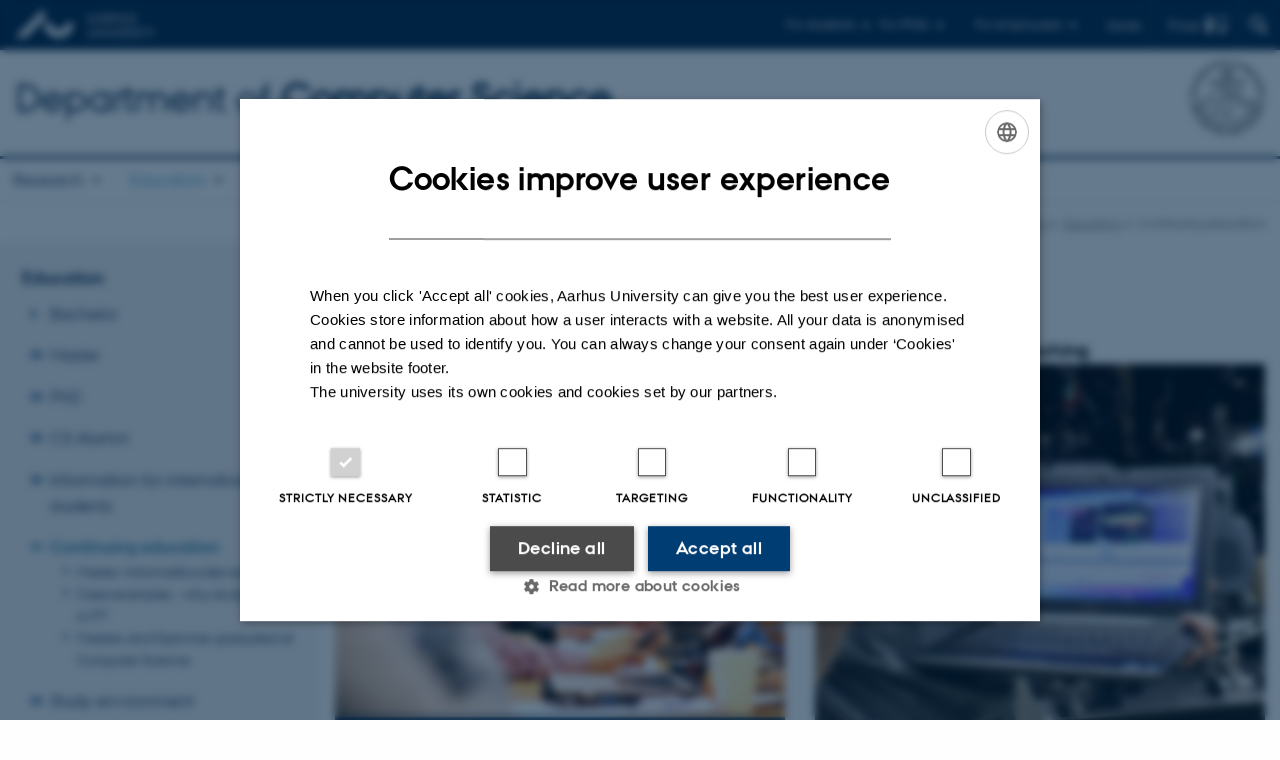

--- FILE ---
content_type: text/html; charset=utf-8
request_url: https://cs.au.dk/education/continuing-education/
body_size: 9963
content:
<!DOCTYPE html>
<html xmlns="http://www.w3.org/1999/xhtml" xml:lang="en" lang="en" class="no-js">
<head>

<meta charset="utf-8">
<!-- 
	This website is powered by TYPO3 - inspiring people to share!
	TYPO3 is a free open source Content Management Framework initially created by Kasper Skaarhoj and licensed under GNU/GPL.
	TYPO3 is copyright 1998-2026 of Kasper Skaarhoj. Extensions are copyright of their respective owners.
	Information and contribution at https://typo3.org/
-->



<title>Continuing education</title>
<script>
  var cookieScriptVersion = "202105251325";
  var cookieScriptId = "a8ca7e688df75cd8a6a03fcab6d18143";
</script>
<meta name="DC.Language" scheme="NISOZ39.50" content="en">
<meta name="DC.Title" content="Continuing education">
<meta http-equiv="Last-Modified" content="2025-09-23T12:54:11+02:00">
<meta name="DC.Date" scheme="ISO8601" content="2025-09-23T12:54:11+02:00">
<meta name="DC.Contributor" content="96036@au.dk">
<meta name="DC.Creator" content="96036@au.dk">
<meta name="DC.Publisher" content="Aarhus University">
<meta name="DC.Type" content="text/html">
<meta name="generator" content="TYPO3 CMS">
<meta http-equiv="content-language" content="en">
<meta name="author" content="96036@au.dk">
<meta name="twitter:card" content="summary">
<meta name="rating" content="GENERAL">


<link rel="stylesheet" href="/typo3temp/assets/css/4adea90c81bdd79ac4f5be3b55a7851c.css?1758625441" media="all">
<link rel="stylesheet" href="https://cdn.au.dk/2016/assets/css/app.css" media="all">
<link rel="stylesheet" href="https://cdn.au.dk/components/umd/all.css" media="all">
<link rel="stylesheet" href="/_assets/bba0af3e32dafabe31c0da8e169fa8c4/Css/fluid_styled_content.css?1765963645" media="all">
<link rel="stylesheet" href="/_assets/56b797f8bb08f87b2b0a4b7706a3f2d6/Css/Powermail/CssDemo.css?1765963641" media="all">
<link rel="stylesheet" href="/_assets/56b797f8bb08f87b2b0a4b7706a3f2d6/Css/powermail-overrides.css?1765963641" media="all">
<link rel="stylesheet" href="/_assets/d336a48cc75b0ce72905efb565ce5df1/Css/news-basic.css?1765963646" media="all">
<link rel="stylesheet" href="https://customer.cludo.com/css/511/2151/cludo-search.min.css" media="all">


<script src="https://cdn.jsdelivr.net/npm/react@16.13.1/umd/react.production.min.js"></script>
<script src="https://cdn.jsdelivr.net/npm/react-dom@16.13.1/umd/react-dom.production.min.js"></script>
<script src="https://cdn.jsdelivr.net/npm/axios@0.19.2/dist/axios.min.js"></script>
<script src="https://cdn.jsdelivr.net/npm/dom4@2.1.5/build/dom4.js"></script>
<script src="https://cdn.jsdelivr.net/npm/es6-shim@0.35.5/es6-shim.min.js"></script>
<script src="https://cdn.au.dk/2016/assets/js/vendor.js"></script>
<script src="https://cdn.au.dk/2016/assets/js/app.js"></script>
<script src="https://cdn.jsdelivr.net/npm/@aarhus-university/au-designsystem-delphinus@latest/public/projects/typo3/js/app.js"></script>
<script src="/_assets/d336a48cc75b0ce72905efb565ce5df1/JavaScript/Infobox.js?1765963646"></script>


<base href="//cs.au.dk/"><link href="https://cdn.au.dk/favicon.ico" rel="shortcut icon" /><meta content="AU normal contrast" http-equiv="Default-Style" /><meta http-equiv="X-UA-Compatible" content="IE=Edge,chrome=1" /><meta name="viewport" content="width=device-width, initial-scale=1.0"><meta name="si_pid" content="1370" />
<script>
  var universeGlobalContentPath = 'https://auinstallation28.cs.au.dk/en/global-content/universe-menu/raw-staff-burger-2016/';
  var userContextApiUri = 'https://mit.medarbejdere.au.dk/v1/proxyusercontext/getcontext';
  var profileApiUri = 'https://mit.medarbejdere.au.dk';
  AU.alphabox.boxes.push(DEFAULT_util_staffservice_en);
</script>
<script>
   var topWarning = false;
   var topWarningTextDa = '';
   var topWarningTextEn = '';
   var primaryDanish = false;
</script><script>
    var cludoDanishPath = '/da/soegning';
    var cludoEnglishPath = '/site-search';
    var cludoEngineId = 10358;
</script>
<script>(function(w,d,s,l,i){w[l]=w[l]||[];w[l].push({'gtm.start': new Date().getTime(),event:'gtm.js'});var f=d.getElementsByTagName(s)[0],j=d.createElement(s),dl=l!='dataLayer'?'&l='+l:'';j.async=true;j.src='//www.googletagmanager.com/gtm.js?id='+i+dl;f.parentNode.insertBefore(j,f);})(window,document,'script','dataLayer','GTM-W4C9BZC');</script>
<script>
!function(f,b,e,v,n,t,s){if(f.fbq)return;n=f.fbq=function(){n.callMethod?
n.callMethod.apply(n,arguments):n.queue.push(arguments)};if(!f._fbq)f._fbq=n;
n.push=n;n.loaded=!0;n.version='2.0';n.queue=[];t=b.createElement(e);t.async=!0;
t.src=v;s=b.getElementsByTagName(e)[0];s.parentNode.insertBefore(t,s)}(window,
document,'script','https://connect.facebook.net/en_US/fbevents.js');
fbq('init', '241320966410608');
fbq('track', 'PageView');
</script>
<noscript><img height="1" width="1" style="display:none"
src="https://www.facebook.com/tr?id=241320966410608&ev=PageView&noscript=1"
/></noscript>

<!-- DO NOT MODIFY --><link rel="image_src" href="//www.au.dk/fileadmin/res/facebookapps/au_standard_logo.jpg" />
<script>
  var _prum = [['id', '5a1ea01c2e1d7cd6ea850cdb'],
               ['mark', 'firstbyte', (new Date()).getTime()]];
  (function()
    { var s = document.getElementsByTagName('script')[0] , p = document.createElement('script'); p.async = 'async'; p.src = '//rum-static.pingdom.net/prum.min.js'; s.parentNode.insertBefore(p, s); }
  )();
</script>
<link rel="schema.dc" href="http://purl.org/dc/elements/1.1/" /><link rel="stylesheet" type="text/css" href="https://cdn.jsdelivr.net/npm/@aarhus-university/au-designsystem-delphinus@latest/public/projects/typo3/style.css" media="all">
<link rel="canonical" href="https://cs.au.dk/education/continuing-education"/>

<link rel="alternate" hreflang="en" href="https://cs.au.dk/education/continuing-education"/>
<link rel="alternate" hreflang="da" href="https://cs.au.dk/da/uddannelsedatalogi/efter-og-videreuddannelse"/>
<link rel="alternate" hreflang="x-default" href="https://cs.au.dk/education/continuing-education"/>
<!-- This site is optimized with the Yoast SEO for TYPO3 plugin - https://yoast.com/typo3-extensions-seo/ -->
<script type="application/ld+json">[{"@context":"https:\/\/www.schema.org","@type":"BreadcrumbList","itemListElement":[{"@type":"ListItem","position":1,"item":{"@id":"https:\/\/auinstallation36.cs.au.dk\/","name":"TYPO3"}},{"@type":"ListItem","position":2,"item":{"@id":"https:\/\/cs.au.dk\/","name":"Department of Computer Science"}},{"@type":"ListItem","position":3,"item":{"@id":"https:\/\/cs.au.dk\/education","name":"Education"}},{"@type":"ListItem","position":4,"item":{"@id":"https:\/\/cs.au.dk\/education\/continuing-education","name":"Continuing education"}}]}]</script>
</head>
<body class="department layout15 level2">


    







        
    




    

<header>
    <div class="row section-header">
        <div class="large-12 medium-12 small-12 columns logo">
            <a class="main-logo" href="//www.international.au.dk/" itemprop="url">
                <object data="https://cdn.au.dk/2016/assets/img/logos.svg#au-en" type="image/svg+xml" alt="Aarhus University logo" aria-labelledby="section-header-logo">
                    <p id="section-header-logo">Aarhus University logo</p>
                </object>
            </a>
            <div class="hide-for-small-only find">
                <a class="button find-button float-right" type="button" data-toggle="find-dropdown">Find</a>
                <div class="dropdown-pane bottom " id="find-dropdown" data-dropdown data-hover="false"
                    data-hover-pane="false" data-close-on-click="true">
                    <div id="find-container" class="find-container"></div>
                </div>
            </div>
            <div class="search">
                
<div class="au_searchbox" id="cludo-search-form" role="search">
    <form class="au_searchform">
        <fieldset>
            <input class="au_searchquery" type="search" value="" name="searchrequest" id="cludo-search-form-input" aria-autocomplete="list"
                   aria-haspopup="true" aria-label="Type search criteria" title="Type search criteria" />
            <input class="au_searchbox_button" type="submit" title="Search" value="Search" />
        </fieldset>
    </form>
</div>

            </div>
            <div class="language-selector">
                

    
        
    
        
                <p>
                    <a href="/da/uddannelsedatalogi/efter-og-videreuddannelse" hreflang="da" title="Dansk">
                        <span>Dansk</span>
                    </a>
                </p>
            
    
        
    
        
    
        
    
        
    
        
    


            </div>
            <nav class="utility-links">

        

        <div id="c26626" class="csc-default csc-frame frame frame-default frame-type-html frame-layout-0 ">
            
            
                



            
            
            

    <script>
// Default alphabox med medarbejderservice til utility-box
AU.alphabox.boxes.push(DEFAULT_util_staffservice_en);
</script>
                <ul class="utility resetlist">
                    <li><a href="javascript:void(0)" data-toggle="utility-pane-student">For students</a></li>
                    <li><a href="javascript:void(0)" data-toggle="utility-pane-phd">For PhDs</a></li>
                    <li><a href="javascript:void(0)" data-toggle="utility-pane-staff">For employees</a></li>


                    
                  <!-- STUDENT -->
                  <div class="dropdown-pane phd" id="utility-pane-student" data-dropdown data-close-on-click="true">
                    <h2>Local study portal</h2>
                    <a href="https://studerende.au.dk/en/studies/subject-portals/computer-science" target="_self" class="button expanded text-left bg-dark-student margin">Computer Science</a>
                    <a href="https://studerende.au.dk/en/studies/subject-portals/computer-science" target="_self" class="button expanded text-left bg-dark-student margin">IT Product Development</a>
                    <div id="au_alphabox_student_utility"></div>                       
                  </div>
                  <!-- STUDENT END -->
                  <!-- PHD -->
                  <div class="dropdown-pane phd" id="utility-pane-phd" data-dropdown data-close-on-click="true">
                    <h2>Local PhD portal</h2>
                    <a href="https://phd.nat.au.dk/for-applicants/application-guide/" target="_self" class="button expanded text-left bg-dark-phd margin">Application Guide</a>
                    <a href="https://phd.nat.au.dk/programmes/computer-science/" target="_self" class="button expanded text-left bg-dark-phd margin">Computer Science</a>
                    <div id="au_alphabox_phd_utility"></div>
                    <h2>Pages for all PhD students</h2>
                    <a href="//phd.au.dk/" target="_self" class="button expanded text-left bg-dark-phd margin">phd.au.dk</a>                        
                  </div>
                  <!-- PHD END -->
                  
                  <div class="dropdown-pane bottom" id="utility-pane-staff" data-dropdown data-close-on-click="true">
                    <h2>Local staff information</h2>
                    <a href="//cs.staff.au.dk/" target="_self" class="button expanded text-left bg-dark-staff margin">Department of Computer Science</a>
                    <div id="au_alphabox_staff_utility"></div>
                    <h2>Pages for staff members at AU</h2>
                    <a href="//medarbejdere.au.dk/en/" target="_self" class="button expanded text-left bg-dark-staff margin">medarbejdere.au.dk/en/</a>                        
                  </div>              
                </ul>


            
                



            
            
                



            
        </div>

    

</nav>
        </div>
    </div>
    
    <div class="row section-title">
        <div class=" large-10 medium-10 columns">
            <h1>
                <a href="/">Department of <strong>Computer Science</strong></a>
            </h1>
        </div>
        <div class="large-2 medium-2 small-2 columns seal text-right">
            
                <img class="seal show-for-medium" src="https://cdn.au.dk/2016/assets/img/au_segl-inv.svg" alt="Aarhus University Seal" />
            
        </div>
    </div>
    <div class="row header-menu">
        <div class="columns medium-12 large-12 small-12 small-order-2">
            <div class="title-bar align-right" data-responsive-toggle="menu" data-hide-for="medium">
                <div class="mobile-nav">
                    <button class="menu-icon" data-toggle></button>
                </div>
            </div>
            <nav class="top-bar" id="menu"><div class="top-bar-left"><ul class="vertical medium-horizontal menu resetlist" data-responsive-menu="accordion medium-dropdown" data-hover-delay="300" data-closing-time="60" data-options="autoclose:false; closeOnClick:true; forceFollow:true;" ><li class="has-submenu"><a href="/research" target="_top">Research</a><ul  class="vertical menu"><li><a href="/research/algorithms-data-and-artificial-intelligence" target="_top">Algorithms, Data and Artificial Intelligence</a></li><li><a href="/research/crypto-and-cybersecurity" target="_top">Cryptography and Cybersecurity</a></li><li><a href="/research/section-on-human-centered-computing" target="_top">Human-Centered Computing</a></li><li><a href="/research/programming-languages-logic-and-software-security" target="_top">Programming Languages, Logic, and Software Security</a></li><li><a href="/research/publications" target="_top">Publications</a></li><li><a href="/education/phd" target="_top">PhD Studies</a></li></ul></li><li class="has-submenu active"><a href="/education" target="_top">Education</a><ul  class="vertical menu"><li><a href="/education/bachelor" target="_top">Bachelor</a></li><li><a href="/education/master" target="_top">Master</a></li><li><a href="/education/phd" target="_top">PhD</a></li><li><a href="/business-collaboration/cs-alumni" target="_top">CS Alumni</a></li><li><a href="/education/international-study-programmes" target="_top">Information for international students</a></li><li class="active"><a href="/education/continuing-education" target="_top">Continuing education</a></li><li><a href="/education/study-environment" target="_top">Study environment</a></li><li><a href="/education/meet-our-graduates" target="_top">Meet our graduates</a></li><li><a href="/education/graduation" target="_top">Graduation at Department of Computer Science</a></li><li><a href="/education/chomskylab" target="_top">ChomskyLab</a></li></ul></li><li class="has-submenu"><a href="/business-collaboration" target="_top">Collaboration</a><ul  class="vertical menu"><li><a href="/business-collaboration/research-collaboration" target="_top">Research Collaboration</a></li><li><a href="/business-collaboration/stud-col" target="_top">Student Collaboration</a></li><li><a href="/business-collaboration/cs-business-club" target="_top">CS Business Club</a></li><li><a href="//cs.staff.au.dk/boards-and-committees/business-committee/">Business Committee</a></li></ul></li><li class="has-submenu"><a href="/news-events/news" target="_top">News &amp; Events</a><ul  class="vertical menu"><li><a href="/news-events/news" target="_top">News</a></li><li><a href="/news-events/events" target="_top">Events</a></li><li><a href="/news-events/cs-colloquium" target="_top">CS Colloquium</a></li><li><a href="/news-events/camps-and-competitions" target="_top">Camps and Competitions</a></li></ul></li><li class="has-submenu"><a href="/about-us" target="_top">About Us</a><ul  class="vertical menu"><li><a href="/about-us/code-of-conduct" target="_top">Code of Conduct</a></li><li><a href="/about-us/strategy-towards-2030" target="_top">Strategy towards 2030</a></li><li><a href="/about-us/organisation/department-management" target="_top">Organisation</a></li><li><a href="/about-us/new-colleague-at-cs" target="_top">Welcome to new colleagues at CS</a></li><li><a href="/about-us/aniversary" target="_top">Anniversary</a></li><li><a href="/contact/people" target="_top">Employees</a></li><li><a href="/about-us/honorary-doctor-and-professors" target="_top">Honorary doctor and professors</a></li><li><a href="/about-us/vacancies" target="_top">Vacancies</a></li></ul></li><li class="has-submenu"><a href="/contact/management-and-heads-of-research" target="_top">Contact</a><ul  class="vertical menu"><li><a href="/contact/management-and-heads-of-research" target="_top">Management and Heads of Sections</a></li><li><a href="/contact/researchers" target="_top">Researchers</a></li><li><a href="/contact/people" target="_top">All employees</a></li><li><a href="/contact/for-the-press" target="_top">Press contacts</a></li><li><a href="/contact/gymnasiesamarbejde" target="_top">Gymnasiesamarbejde</a></li></ul></li></ul></div></nav>
        </div>
    </div>
    <div id="fade"></div>
</header>





    <div class="row breadcrumb align-right hide-for-small-only">
        <div class="columns medium-12">
            &#160;<a href="//cs.au.dk">Department of Computer Science</a><span class="icon-bullet_rounded">&#160;</span><a href="/education">Education</a><span class="icon-bullet_rounded">&#160;</span><strong>Continuing education</strong></div>
        </div>
    </div>
    <div class="row">
        <nav class="small-12 large-3 medium-4 columns medium-only-portrait-4 pagenav left-menu align-top">
            <h3 class="menu-title"><a href="/education">Education</a></h3><ul id="au_section_nav_inner_list"><li><a href="/education/bachelor">Bachelor</a></li><li class="au_branch"><a href="/education/master">Master</a></li><li class="au_branch"><a href="/education/phd">PhD</a></li><li class="au_branch"><a href="/business-collaboration/cs-alumni">CS Alumni</a></li><li class="au_branch"><a href="/education/international-study-programmes">Information for international students</a></li><li class="au_branch au_selected_branch au_current"><a href="/education/continuing-education">Continuing education</a><ul><li class="lvl2"><a href="/education/continuing-education/master-i-informatikundervisning">Master i Informatikundervisning</a></li><li class="lvl2"><a href="/education/continuing-education/case-examples-why-study-master-in-it">Case examples - why study Master in IT?</a></li><li class="lvl2"><a href="/education/continuing-education/masters-and-diplomas-graduated-at-computer-science">Masters and Diplomas graduated at Computer Science</a></li></ul></li><li class="au_branch"><a href="/education/study-environment">Study environment</a></li><li class="au_branch"><a href="/education/meet-our-graduates">Meet our graduates</a></li><li class="au_branch"><a href="/education/graduation">Graduation at Department of Computer Science</a></li><li class="au_branch"><a href="/education/chomskylab">ChomskyLab</a></li></ul>
        </nav>
        <div class="small-12 large-9 medium-8 columns medium-only-portrait-8 content main" id="au_content">
            <div class="row">
                <div class="large-12 medium-12 medium-only-portrait-12 small-12 columns">
                    <h1 class="pagetitle">Continuing education</h1>
                    

        

        <div id="c29236" class="csc-default csc-frame frame frame-default frame-type-text frame-layout- ">
            
            
                



            
            
                

    



            
            

    


            
                



            
            
                



            
        </div>

    


<div id="c32522" class="csc-default">
    <div class="two row row--2">
        <div class="large-6 medium-6 small-12 column row__item">
            
                

        

        <div id="c32523" class="csc-default csc-frame frame frame-default frame-type-header frame-layout-0 ">
            
            
                



            
            
                

    
        <div class="csc-header">
            

    
            <h1 class="csc-firstHeader ">
                Master in IT
            </h1>
        



            



            



        </div>
    



            
            
            
                



            
            
                



            
        </div>

    


            
                
<div id="c27879" class="aubanner hastext aubanner-2   csc-default">
	<a href="https://master-it-vest.dk/english-site/">
		
			<img src="/fileadmin/gridelements/_MG_3522.jpg" width="1361" height="1059" alt="" />
		
		<div class="aubanner-content" style="min-height:360px">
			
				<h3>Master programmes in IT </h3>
			

			
				<h2>Specialization in Software Construction and IT-Security</h2>
			

			
				<p>Department of Computer Science offers two Master in IT courses: </p><ul><li>Software Construction </li><li>IT-Security (on diploma level) </li></ul><p>The coursesoffer you a new theoretical and practical knowledge and knowledge of new methods, techniques and tools that equip you not only to current but also future tasks. Most of the course are taught in Danish. </p>
			
		</div>
	</a>
</div>


            
        </div>
        <div class="large-6 medium-6 small-12 column last row__item">
            
                

        

        <div id="c32524" class="csc-default csc-frame frame frame-default frame-type-header frame-layout-0 ">
            
            
                



            
            
                

    
        <div class="csc-header">
            

    
            <h2 class="csc-firstHeader ">
                Master in Informatics Teaching
            </h2>
        



            



            



        </div>
    



            
            
            
                



            
            
                



            
        </div>

    


            
                
<div id="c32525" class="aubanner hastext aubanner-2   csc-default">
	<a href="https://cs.au.dk/education/continuing-education/master-i-informatikundervisning/">
		
			<img src="/fileadmin/gridelements/Untitled_design__1_.png" width="500" height="400" alt="" />
		
		<div class="aubanner-content" style="min-height:360px">
			
				<h3>Master in Informatics Teaching</h3>
			

			
				<h2>Become ready teach Informatics in high school</h2>
			

			
				<p>Are you already teaching in high school and want to add Informatics?&nbsp;</p>
<p>Study a master that gives you the newest and research based knowledge in the field. Mixed with a constant focus on didactics and aiming towards teaching in the high schools.</p>
<p>Read about the programme, requirements, application, deadlines and more.</p>
			
		</div>
	</a>
</div>


            
        </div>
    </div>
</div>


<div id="c27881" class="csc-default">
    <div class="two row row--2">
        <div class="large-6 medium-6 small-12 column row__item">
            
                
<div id="c27394" class="aubanner hastext aubanner-2 lightgray  csc-default">
	<a href="https://master-it-vest.dk/english-site/">
		
			<img src="/fileadmin/gridelements/It-vest_UK.jpg" width="1047" height="263" alt="" />
		
		<div class="aubanner-content" style="">
			
				<h3>Master in IT in collaboration with It-vest - courses in Software Construction</h3>
			

			

			
		</div>
	</a>
</div>


            
                

        

        <div id="c27964" class="csc-default csc-frame frame frame-default frame-type-text frame-layout-0 ">
            
            
                



            
            
                



            
            

    <p><a href="https://e-pages.au.dk/aarhusuniversitet/11/40" target="_self"><img src="/fileadmin/user_upload/EVU_-_CS_Magazine_2009.png" data-htmlarea-file-uid="9391" data-htmlarea-file-table="sys_file" height="155" width="584" alt style></a></p>


            
                



            
            
                



            
        </div>

    


            
                
<div id="c27878" class="aubanner hastext aubanner-2 bg-dark-staff  csc-default">
	
		
		<div class="aubanner-content" style="">
			

			
				<h2>Daytime courses</h2>
			

			
				<p><a href="//www.au.dk/en/evu/st/available-study-place-scheme-tompladsordningen/" target="_self">Courses during daytime (Tomplads-ordningen) at the Aarhus University are vacant positions at courses offered by a department during a term. </a></p>
<p><a href="//www.au.dk/en/evu/st/available-study-place-scheme-tompladsordningen/" target="_self">Normally, applicants cannot expect to be accepted without a good working knowledge of the Danish language. Furthermore, there may be specific course requirements, (e.g. language qualifications, a certain level of mathematics etc.). </a></p>
<p><a href="//www.au.dk/en/evu/st/available-study-place-scheme-tompladsordningen/" target="_self">For specific course requirements applicants are advised to contact the student counsellor of the relevant department.&nbsp; Students attend the courses and take the examinations on equal terms with full-time students.</a></p>
			
		</div>
	
</div>


            
        </div>
        <div class="large-6 medium-6 small-12 column last row__item">
            
        </div>
    </div>
</div>




<div id="c27882" class="csc-frame au_collapsible csc-default">
    <div class="csc-frame  au_collapsible">
        

    
        <div class="csc-header">
            

    
            <h1 class="csc-firstHeader ">
                Masters graduated at Department of Computer Science (case examples are in Danish)
            </h1>
        



            



            



        </div>
    



        
            
<div id="c27868" class="csc-default">
    <div class="three row row--3">
        <div class="large-4 medium-6 small-12 column row__item">
            
                
<div id="c27874" class="aubanner hastext aubanner-2   csc-default">
	<a href="https://cs.au.dk/news-events/pages/master-i-it-interview-jacob-bay-larsen-master-i-softwarekonstruktion">
		
			<img src="/fileadmin/gridelements/Jacob_Bay_Larsen__Beumer_group.JPG" width="1135" height="1258" alt="" />
		
		<div class="aubanner-content" style="min-height:180px">
			

			
				<h2>Jacob Bay Larsen</h2>
			

			
				<h4>Software Architect, BEUMER Group</h4>
			
		</div>
	</a>
</div>


            
        </div>
        <div class="large-4 medium-6 small-12 column row__item">
            
                
<div id="c27875" class="aubanner hastext aubanner-2   csc-default">
	<a href="//cs.au.dk/news-events/pages/masterprojekt-har-gjort-tv-2-play-mere-driftsikkert/">
		
			<img src="/fileadmin/gridelements/JimmiogBrian_version1.JPG" width="1976" height="2172" alt="" />
		
		<div class="aubanner-content" style="min-height:180px">
			

			
				<h2>Jimmi Bøgeskov Kristensen and Brian Sjøstrand</h2>
			

			
				<h4><strong>Software Engineering Lead at TV2 Play and&nbsp;Application Architect at Bachmann Electronic GmbH</strong></h4>
			
		</div>
	</a>
</div>


            
        </div>
        <div class="large-4 medium-6 small-12 column end row__item">
            
                
<div id="c27948" class="aubanner hastext aubanner-2   csc-default">
	<a href="//cs.au.dk/news-events/pages/master-i-it-brian-enggaard-jakobsen-master-i-softwarekonstruktion/">
		
			<img src="/fileadmin/gridelements/Brian_Enggaard_Jakobsen_02.jpg" width="259" height="286" alt="" />
		
		<div class="aubanner-content" style="min-height:180px">
			

			
				<h2>Brian Enggaard Jakobsen</h2>
			

			
				<h4>Senior Systems Engineer at Systematic</h4>
			
		</div>
	</a>
</div>


            
        </div>
    </div>
</div>


        
    </div>
</div>


                </div>
                <div class="column medium-12 small-12">
                    <div class="au_contentauthor">
                        
<div class="au_contentauthor-revised">
    Revised
    23.09.2025
</div>




                    </div>
                </div>
            </div>
        </div>
    </div>
    <footer>
        
        
        

        

        <div id="c26627" class="csc-default csc-frame frame frame-default frame-type-html frame-layout-0 ">
            
            
                



            
            
            

    <footer class="row global">
    <div class="large-6 medium-6 columns small-12">
        <div class="row">
            <div class="large-6 medium-6 small-6 columns small-order-2 medium-order-1">
                <img class="seal" alt="" src="https://cdn.au.dk/2016/assets/img/au_segl.svg"/>
            </div>
            <div class="large-6 medium-6 columns small-order-1">
                <h3>Department of Computer Science</h3>
                <p>Aarhus University<br>
        Åbogade 34<br>
      8200 Aarhus N
                </p>
                <p>E-mail:  cs@au.dk<br>
                    Tel: +45 8715 0000<br>
                    </p>
                <p><br>CVR no: 31119103<br>
                      EAN no: 5798000419841<br>
      Budget code: 7281</p>
            </div>
        </div>
    </div>
    <div class="small-12 large-6 medium-6 columns">
        <div class="row">
            <div class="small-6 large-4 medium-6 columns">
                <h3>About us</h3>
                <ul class="resetlist">
                    <li><a href="https://cs.au.dk/about-us/" target="_self">Profile</a></li>
                    <li><a href="https://cs.au.dk/contact/people/" target="_self">Employees</a></li>
                    <li><a href="https://cs.au.dk/contact/management-and-heads-of-research/" target="_self">Contact</a></li>
                    <li><a href="https://cs.au.dk/about-us/vacancies/" target="_self">Vacancies</a></li>
                </ul>
            </div>
            <div class="small-6 large-4 medium-6 columns">
                <h3>AU degree programmes</h3>
                <ul class="resetlist">
                    <li><a href="//bachelor.au.dk/en/" target="_blank" rel="noreferrer">Bachelor</a></li>
                    <li><a href="https://masters.au.dk/" target="_blank" rel="noreferrer">Master</a></li>
                    <li><a href="//talent.au.dk/" target="_blank" rel="noreferrer">PhD</a></li>
                </ul>

            </div>
            <div class="small-12 large-4 medium-6 columns">
               <h3>Follow us</h3>
<ul class="resetlist">
    <li><a href="https://www.facebook.com/datalogi/" target="_blank" rel="noreferrer">Facebook</a></li>
    <li><a href="https://www.instagram.com/csaudk/" target="_blank" rel="noreferrer">Instagram</a></li>
    <li><a href="https://www.linkedin.com/company/cs-au-dk" target="_blank" rel="noreferrer">LinkedIn</a></li>
    <li><a href="https://www.youtube.com/@cs-au-dk" target="_blank" rel="noreferrer">YouTube</a></li>
    <li><a href="https://x.com/csaudk" target="_blank" rel="noreferrer">X</a></li>
</ul>
                <p class="muted">
                     <br><br>
 <a href="https://international.au.dk/about/profile/thisweb/copyright/" target="_blank" rel="noreferrer">©</a> &mdash;
                     <a href="https://international.au.dk/cookie-policy/" target="_self">Cookies at au.dk</a><br>
                    <a href="https://international.au.dk/about/profile/privacy-policy/" target="_blank" rel="noreferrer">Privacy policy</a>
                  <br><a href="https://www.was.digst.dk/au-dk" target="_blank" rel="noreferrer">Web Accessibility Statement </a>
                </p>

            </div>
        </div>
    </div>

</footer>



            
                



            
            
                



            
        </div>

    


        <div class="page-id row">1370&nbsp;/ i36</div>
    </footer>

<script src="https://cdn.au.dk/apps/react/findwidget/latest/app.js"></script>
<script src="/_assets/948410ace0dfa9ad00627133d9ca8a23/JavaScript/Powermail/Form.min.js?1760518844" defer="defer"></script>
<script src="/_assets/56b797f8bb08f87b2b0a4b7706a3f2d6/JavaScript/Powermail/Tabs.min.js?1765963641"></script>
<script>
/*<![CDATA[*/
/*TS_inlineFooter*/

var alertCookies = false;


/*]]>*/
</script>
<script type="text/javascript">
    var topWarning = false;
    var topWarningTextDa = '<style type="text/css">@media (max-width: 640px) {.ie-warning a {font-size:0.8em;} .ie-warning h3 {line-height: 1;} } .ie-warning h3 {text-align:center;} .ie-warning a {padding: 0;} .ie-warning a:hover {text-decoration:underline;}</style><h3><a href="https://medarbejdere.au.dk/corona/">Coronavirus: Information til studerende og medarbejdere</a></h3>';
    var topWarningTextEn = '<style type="text/css">@media (max-width: 640px) {.ie-warning a {font-size:0.8em;} .ie-warning h3 {line-height: 1;} } .ie-warning h3 {text-align:center;} .ie-warning a:hover {text-decoration:underline;}</style><h3><a href="https://medarbejdere.au.dk/en/corona/">Coronavirus: Information for students and staff</a></h3>';
</script>
</body>
</html>